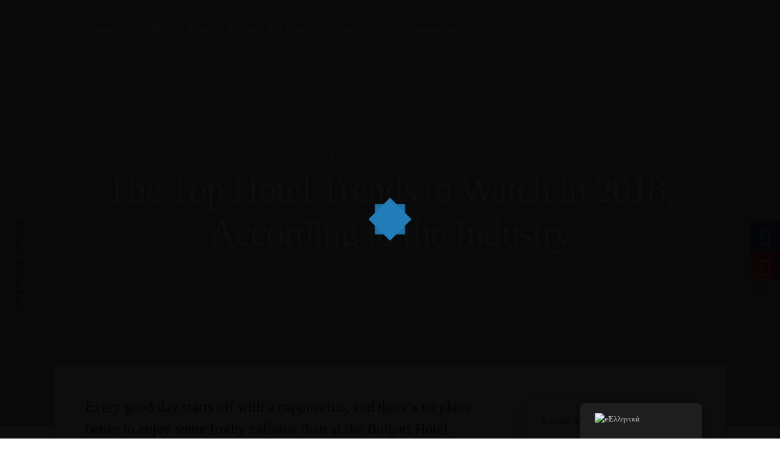

--- FILE ---
content_type: text/css
request_url: https://grandkourouta.com/wp-content/plugins/zm-ajax-login-register/assets/style.css?ver=6.6.4
body_size: 981
content:
.zm_alr_form_container *,
.zm_alr_form_container *:before,
.zm_alr_form_container *:after {
    -moz-box-sizing: border-box;
    -webkit-box-sizing: border-box;
    box-sizing: border-box;
    }

.zm_alr_label {
    display: block;
    font-weight: bold;
    margin-bottom: 5px;
    }

.zm_alr_ul_container {
    clear: both;
    float: left;
    width: 100%;
    margin: 15px 0 0;
    padding: 0;
    list-style-type: none;
    }

.zm_alr_ul_container li {
    display: inline;
    margin: 0 10px 0 0;
    }

.zm_alr_ul_container li:last-child {
    margin: 0;
    }

.zm_alr_checkbox_field {
    float: left;
    margin: 5px 10px 0 0;
    width: auto;
    }

.zm_alr_email_field:hover,
.zm_alr_password_field:hover,
.zm_alr_text_field:hover {
    border-color: #aaa;
    }

.zm_alr_email_field:focus,
.zm_alr_password_field:focus,
.zm_alr_text_field:focus {
    border-color: #999;
    outline: none;
    }

.zm_alr_email_field,
.zm_alr_password_field,
.zm_alr_text_field {
    -webkit-transition-property: border-color;
    -moz-transition-property: border-color;
    -o-transition-property: border-color;
    -ms-transition-property: border-color;
    transition-property: border-color;
    -webkit-transition-duration: 0.3s;
    -moz-transition-duration: 0.3s;
    -o-transition-duration: 0.3s;
    -ms-transition-duration: 0.3s;
    transition-duration: 0.3s;
    -webkit-transition-timing-function: linear;
    -moz-transition-timing-function: linear;
    -o-transition-timing-function: linear;
    -ms-transition-timing-function: linear;
    transition-timing-function: linear;
    width: 100%;
    margin: 0 0 15px 0;
    background: #fff;
    border: 1px solid #ddd;
    border-radius: 0px;
    font-size: 12px;
    letter-spacing: 0.1em;
    padding: 5px;
    margin: 0;
    }

.zm_alr_form_field_container {
    margin: 0 0 15px 0;
    }

.zm_alr_form_container input[type="submit"]:hover {
    color: #008000;
    }

.zm_alr_form_container input[type="submit"]:active {
    -webkit-box-shadow: 0 1px 1px rgba(0, 0, 0, 0.1) inset;
    -moz-box-shadow: 0 1px 1px rgba(0, 0, 0, 0.1) inset;
    border: 1px solid #CFCFCF;
    }

.zm_alr_form_container input[type="submit"]:disabled:hover {
    cursor: default;
    }

.zm_alr_form_container input[type="submit"]:disabled {
    cursor: pointer;
    opacity: 0.5;
    }

.zm_alr_form_container input[type="submit"] {
    -webkit-transition-property: background-image;
    -webkit-transition-duration: 0.3s;
    -webkit-transition-timing-function: linear;
    font-weight: bold;
    background: #E0E0E0;
    box-shadow: none;
    -webkit-border-radius: 3px;
    -moz-border-radius: 3px;
    border-radius: 3px;
    border: 0;
    cursor: pointer;
    font-weight: bold;
    float: left;
    font-size: 12px;
    padding: 7px 20px;
    text-transform: uppercase;
    text-shadow: 0 1px 0 #FFF;
    cursor: pointer;
    color: #008000;
    border: 1px solid #CFCFCF;
    }

.zm_alr_button_container {
    float: left;
    padding: 0;
    width: 100%;
    margin: 20px 0 0;
    }


.zm_alr_design_wide .zm_alr_form_field_container {
    width: 50%;
    float: left;
    padding: 0 10px 0 0;
    }

.zm_alr_design_wide .zm_alr_form_field_container:last-child {
    padding: 0;
    }

.zm_alr_design_wide .zm_alr_login_checkbox_container {
    clear: both;
    width: 100%;
    margin: 0;
    }


.zm_alr_design_wide .zm_alr_form_field_container.zm_alr_submit_container {
    margin: 20px 0 10px;
    width: 100%;
    }

.ajax-login-default-form-container input[type="button"].text {
    background: none;
    border: 0;
    box-shadow: none;
    cursor: pointer;
    color: #F00;
    float: right;
    text-shadow: 0 1px 0 #FFF;
    font-weight: bold;
    font-size: 12px;
    padding: 7px 15px;
    }

.ajax-login-default-form-container .error-container {
    color: #B94A48;
    background-color: #F2DEDE;
    border: 1px solid #EED3D7;

    padding: 8px;
    text-shadow: 0 1px 0 rgba(255, 255, 255, 0.5);
    margin: 0 0 10px;
    float: left;
    width: 295px;
    }

.ajax-login-default-form-container .success-container {
    color: #468847;
    text-shadow: 0 1px 0 rgba(255, 255, 255, 0.5);
    background-color: #DFF0D8;
    border: 1px solid #BBD1BB;
    padding: 8px 35px 8px 14px;
    }



/*= Default Form Styling
-------------------------------------------------------------- */
.form-wrapper {
    float: left;
    width: 100%;
    margin: 0 0 20px 0;
    }


/*= Default Wide Styling
-------------------------------------------------------------- */


.ui-dialog .form-wrapper {
    margin: 0;
    }


/*= Media Queries
-------------------------------------------------------------- */
@media screen and (max-width: 782px) {

}

@media screen and (max-width: 600px) {

}


.ajax-login-register-status-container {
    clear: both;
    float: left;
    width: 100%;
    font-size: 12px;
    }

.ui-dialog .ajax-login-default-form-container .error-container {
    width: 205px;
    }



.zm_alr_social_facebook_login_container {
    margin: 0 0 20px;
    }

.zm_alr_social_facebook_login_container a.fb-login-logo:before {
    background-image: url('images/fb-icon.png');
    content: ".";
    color: #425EAC;
    height: 32px;
    width: 32px;
    display: inline-block;
    background-size: 100%;
    background-repeat: no-repeat;
    margin-right: 5px;
    text-shadow: none;
    text-align: center;
    }

.zm_alr_social_facebook_login_container a.fb-login-logo {
    font-family: 'lucida grande',tahoma,verdana,arial,sans-serif;
    text-decoration: none;
    background: #4c69ba;
    background: -webkit-gradient(linear, center top, center bottom, from(#4c69ba), to(#3b55a0));
    background: -webkit-linear-gradient(#4c69ba, #3b55a0);
    border-color: #4c69ba;
    -webkit-font-smoothing: antialiased;
    text-shadow: 0 -1px 0 #354c8c;
    color: #fff;
    font-size: 13px;
    padding: 5px 8px 5px 5px;
    border-radius: 4px;
    margin: 0;
    clear: both;
    display: inline-block;
    line-height: 2.4em;
    text-decoration: none;
    }

.zm_alr_social_facebook_login_container a.fb-login-logo:hover {
    background: -webkit-gradient(linear, center top, center bottom, from(#5b7bd5), to(#4864b1));
    background: -webkit-linear-gradient(#5b7bd5, #4864b1);
    cursor: pointer;
    color: #fff;
    }

--- FILE ---
content_type: application/x-javascript
request_url: https://grandkourouta.com/wp-content/plugins/motopress-hotel-booking/vendors/jquery.serializeJSON/jquery.serializejson.min.js?ver=4.6.0
body_size: 1445
content:
/*!
  SerializeJSON jQuery plugin.
  https://github.com/marioizquierdo/jquery.serializeJSON
  version 2.7.2 (Dec, 2015)

  Copyright (c) 2012, 2015 Mario Izquierdo
  Dual licensed under the MIT (http://www.opensource.org/licenses/mit-license.php)
  and GPL (http://www.opensource.org/licenses/gpl-license.php) licenses.
*/
!function(e){if("function"==typeof define&&define.amd)define(["jquery"],e);else if("object"==typeof exports){var n=require("jquery");module.exports=e(n)}else e(window.jQuery||window.Zepto||window.$)}(function(e){"use strict";e.fn.serializeJSON=function(n){var r,t,a,i,s,u,o,l,p,c,d;return r=e.serializeJSON,t=this,a=r.setupOpts(n),i=t.serializeArray(),r.readCheckboxUncheckedValues(i,a,t),s={},e.each(i,function(e,n){u=n.name,o=n.value,l=r.extractTypeAndNameWithNoType(u),p=l.nameWithNoType,c=l.type,c||(c=r.tryToFindTypeFromDataAttr(u,t)),r.validateType(u,c,a),"skip"!==c&&(d=r.splitInputNameIntoKeysArray(p),o=r.parseValue(o,u,c,a),r.deepSet(s,d,o,a))}),s},e.serializeJSON={defaultOptions:{checkboxUncheckedValue:void 0,parseNumbers:!1,parseBooleans:!1,parseNulls:!1,parseAll:!1,parseWithFunction:null,customTypes:{},defaultTypes:{string:function(e){return String(e)},number:function(e){return Number(e)},"boolean":function(e){var n=["false","null","undefined","","0"];return-1===n.indexOf(e)},"null":function(e){var n=["false","null","undefined","","0"];return-1===n.indexOf(e)?e:null},array:function(e){return JSON.parse(e)},object:function(e){return JSON.parse(e)},auto:function(n){return e.serializeJSON.parseValue(n,null,null,{parseNumbers:!0,parseBooleans:!0,parseNulls:!0})},skip:null},useIntKeysAsArrayIndex:!1},setupOpts:function(n){var r,t,a,i,s,u;u=e.serializeJSON,null==n&&(n={}),a=u.defaultOptions||{},t=["checkboxUncheckedValue","parseNumbers","parseBooleans","parseNulls","parseAll","parseWithFunction","customTypes","defaultTypes","useIntKeysAsArrayIndex"];for(r in n)if(-1===t.indexOf(r))throw new Error("serializeJSON ERROR: invalid option '"+r+"'. Please use one of "+t.join(", "));return i=function(e){return n[e]!==!1&&""!==n[e]&&(n[e]||a[e])},s=i("parseAll"),{checkboxUncheckedValue:i("checkboxUncheckedValue"),parseNumbers:s||i("parseNumbers"),parseBooleans:s||i("parseBooleans"),parseNulls:s||i("parseNulls"),parseWithFunction:i("parseWithFunction"),typeFunctions:e.extend({},i("defaultTypes"),i("customTypes")),useIntKeysAsArrayIndex:i("useIntKeysAsArrayIndex")}},parseValue:function(n,r,t,a){var i,s;return i=e.serializeJSON,s=n,a.typeFunctions&&t&&a.typeFunctions[t]?s=a.typeFunctions[t](n):a.parseNumbers&&i.isNumeric(n)?s=Number(n):!a.parseBooleans||"true"!==n&&"false"!==n?a.parseNulls&&"null"==n&&(s=null):s="true"===n,a.parseWithFunction&&!t&&(s=a.parseWithFunction(s,r)),s},isObject:function(e){return e===Object(e)},isUndefined:function(e){return void 0===e},isValidArrayIndex:function(e){return/^[0-9]+$/.test(String(e))},isNumeric:function(e){return e-parseFloat(e)>=0},optionKeys:function(e){if(Object.keys)return Object.keys(e);var n,r=[];for(n in e)r.push(n);return r},readCheckboxUncheckedValues:function(n,r,t){var a,i,s,u,o;null==r&&(r={}),o=e.serializeJSON,a="input[type=checkbox][name]:not(:checked):not([disabled])",i=t.find(a).add(t.filter(a)),i.each(function(t,a){s=e(a),u=s.attr("data-unchecked-value"),u?n.push({name:a.name,value:u}):o.isUndefined(r.checkboxUncheckedValue)||n.push({name:a.name,value:r.checkboxUncheckedValue})})},extractTypeAndNameWithNoType:function(e){var n;return(n=e.match(/(.*):([^:]+)$/))?{nameWithNoType:n[1],type:n[2]}:{nameWithNoType:e,type:null}},tryToFindTypeFromDataAttr:function(e,n){var r,t,a,i;return r=e.replace(/(:|\.|\[|\]|\s)/g,"\\$1"),t='[name="'+r+'"]',a=n.find(t).add(n.filter(t)),i=a.attr("data-value-type"),i||null},validateType:function(n,r,t){var a,i;if(i=e.serializeJSON,a=i.optionKeys(t?t.typeFunctions:i.defaultOptions.defaultTypes),r&&-1===a.indexOf(r))throw new Error("serializeJSON ERROR: Invalid type "+r+" found in input name '"+n+"', please use one of "+a.join(", "));return!0},splitInputNameIntoKeysArray:function(n){var r,t;return t=e.serializeJSON,r=n.split("["),r=e.map(r,function(e){return e.replace(/\]/g,"")}),""===r[0]&&r.shift(),r},deepSet:function(n,r,t,a){var i,s,u,o,l,p;if(null==a&&(a={}),p=e.serializeJSON,p.isUndefined(n))throw new Error("ArgumentError: param 'o' expected to be an object or array, found undefined");if(!r||0===r.length)throw new Error("ArgumentError: param 'keys' expected to be an array with least one element");i=r[0],1===r.length?""===i?n.push(t):n[i]=t:(s=r[1],""===i&&(o=n.length-1,l=n[o],i=p.isObject(l)&&(p.isUndefined(l[s])||r.length>2)?o:o+1),""===s?(p.isUndefined(n[i])||!e.isArray(n[i]))&&(n[i]=[]):a.useIntKeysAsArrayIndex&&p.isValidArrayIndex(s)?(p.isUndefined(n[i])||!e.isArray(n[i]))&&(n[i]=[]):(p.isUndefined(n[i])||!p.isObject(n[i]))&&(n[i]={}),u=r.slice(1),p.deepSet(n[i],u,t,a))}}});